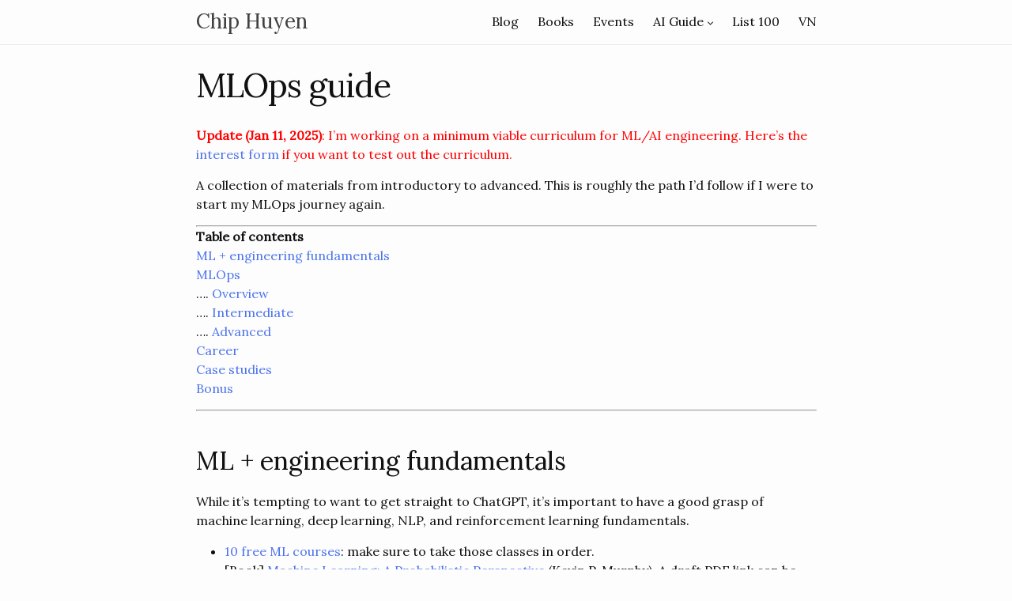

--- FILE ---
content_type: text/html; charset=utf-8
request_url: https://huyenchip.com/mlops/
body_size: 12536
content:
<!DOCTYPE html>
<html lang="en">

  <head>
  <meta charset="utf-8">
  <meta http-equiv="X-UA-Compatible" content="IE=edge">
  <meta name="viewport" content="width=device-width, initial-scale=1">

  <title>MLOps guide</title>
  <meta name="description" content="I work to bring AI into production. I write about AI system design.">
  
  <link rel="stylesheet" href="/assets/main.css">
  <link rel="canonical" href="https://huyenchip.com/mlops/">
  <link rel="alternate" type="application/rss+xml" title="Chip Huyen" href="/feed.xml">
  <link href="https://cdnjs.cloudflare.com/ajax/libs/lightbox2/2.11.3/css/lightbox.min.css" rel="stylesheet">
  <script src="https://cdnjs.cloudflare.com/ajax/libs/jquery/3.6.0/jquery.min.js"></script>
  <script src="https://cdnjs.cloudflare.com/ajax/libs/lightbox2/2.11.3/js/lightbox.min.js"></script>

  <!-- Google tag (gtag.js) -->
  <script async src="https://www.googletagmanager.com/gtag/js?id=G-MRNJDX3023"></script>
  <script>
    window.dataLayer = window.dataLayer || [];
    function gtag(){dataLayer.push(arguments);}
    gtag('js', new Date());

    gtag('config', 'G-MRNJDX3023');
  </script>

  
  
  <script>
  (function(i,s,o,g,r,a,m){i['GoogleAnalyticsObject']=r;i[r]=i[r]||function(){
  (i[r].q=i[r].q||[]).push(arguments)},i[r].l=1*new Date();a=s.createElement(o),
  m=s.getElementsByTagName(o)[0];a.async=1;a.src=g;m.parentNode.insertBefore(a,m)
  })(window,document,'script','https://www.google-analytics.com/analytics.js','ga');

  ga('create', 'UA-103070243-1', 'auto');
  ga('send', 'pageview');

</script>
  

  <!-- for mathjax support -->
  

  <!--  -->
  <!-- <script src="https://ajax.googleapis.com/ajax/libs/jquery/3.6.0/jquery.min.js"></script>
<script type="text/javascript" src="https://pixel-v0.wl.r.appspot.com/static/pixel.js"></script>
<script type="text/javascript">
    let ccid = "huyenchip.com";
    cc(ccid);
</script> -->
  <!-- SEO tags -->
  <!-- Begin Jekyll SEO tag v2.8.0 -->
<title>MLOps guide | Chip Huyen</title>
<meta name="generator" content="Jekyll v3.10.0" />
<meta property="og:title" content="MLOps guide" />
<meta property="og:locale" content="en_US" />
<meta name="description" content="I work to bring AI into production. I write about AI system design." />
<meta property="og:description" content="I work to bring AI into production. I write about AI system design." />
<link rel="canonical" href="https://huyenchip.com/mlops/" />
<meta property="og:url" content="https://huyenchip.com/mlops/" />
<meta property="og:site_name" content="Chip Huyen" />
<meta property="og:type" content="website" />
<meta name="twitter:card" content="summary" />
<meta property="twitter:title" content="MLOps guide" />
<script type="application/ld+json">
{"@context":"https://schema.org","@type":"WebPage","description":"I work to bring AI into production. I write about AI system design.","headline":"MLOps guide","url":"https://huyenchip.com/mlops/"}</script>
<!-- End Jekyll SEO tag -->

<meta name="cf-2fa-verify" content="YpmKnmQEEb22PZui8RFD">
</head>


  <body>

    <header class="site-header" role="banner">
  <link rel="stylesheet" href="https://cdnjs.cloudflare.com/ajax/libs/font-awesome/6.0.0-beta3/css/all.min.css">

  <div class="wrapper">
    
    
    <a class="site-title" href="/">Chip Huyen</a>


    
      <nav class="site-nav">
        <input type="checkbox" id="nav-trigger" class="nav-trigger" />
        <label for="nav-trigger">
          <span class="menu-icon">
            <svg viewBox="0 0 18 15" width="18px" height="15px">
              <path fill="#424242" d="M18,1.484c0,0.82-0.665,1.484-1.484,1.484H1.484C0.665,2.969,0,2.304,0,1.484l0,0C0,0.665,0.665,0,1.484,0 h15.031C17.335,0,18,0.665,18,1.484L18,1.484z"/>
              <path fill="#424242" d="M18,7.516C18,8.335,17.335,9,16.516,9H1.484C0.665,9,0,8.335,0,7.516l0,0c0-0.82,0.665-1.484,1.484-1.484 h15.031C17.335,6.031,18,6.696,18,7.516L18,7.516z"/>
              <path fill="#424242" d="M18,13.516C18,14.335,17.335,15,16.516,15H1.484C0.665,15,0,14.335,0,13.516l0,0 c0-0.82,0.665-1.484,1.484-1.484h15.031C17.335,12.031,18,12.696,18,13.516L18,13.516z"/>
            </svg>
          </span>
        </label>

        <div class="trigger">
          
            
              <a class="page-link" href="/blog/">Blog</a>
            
          
            
              <a class="page-link" href="/books/">Books</a>
            
          
            
              <a class="page-link" href="/events/">Events</a>
            
          
            
              <div class="dropdown">
                <a class="dropbtn">AI Guide<i class="fas fa-chevron-down"></i></a>
                <ul class="dropdown-content">
                  
                    <li><a href="/mlops/">AI Roadmap</a></li>
                  
                    <li><a href="/llama-police">Llama Police</a></li>
                  
                    <li><a href="https://huyenchip.com/ml-interviews-book/">ML Interviews</a></li>
                  
                </ul>
              </div>
            
          
            
              <a class="page-link" href="/list-100/">List 100</a>
            
          
            
              <a class="page-link" href="https://huyenchip.com/vn/">VN</a>
            
          
        </div>

        <!-- this is the original working code -->
        <!-- <div class="trigger">
          
            <a class="page-link" href="/blog/">Blog</a>
          
            <a class="page-link" href="/books/">Books</a>
          
            <a class="page-link" href="/events/">Events</a>
          
            <a class="page-link" href="">AI Guide</a>
          
            <a class="page-link" href="/list-100/">List 100</a>
          
            <a class="page-link" href="https://huyenchip.com/vn/">VN</a>
          
        </div> -->

        <!-- No idea what it is -->
        <!-- <div class="trigger">
          
            
            
            <a class="page-link" href="/about/">About</a>
            
          
            
            
            <a class="page-link" href="/stories/anything-i-want.html">Anything I want</a>
            
          
            
            
            <a class="page-link" href="/archive/">Archive</a>
            
          
            
            
            <a class="page-link" href="/blog/">Blog</a>
            
          
            
            
            <a class="page-link" href="/books/">Books</a>
            
          
            
            
            <a class="page-link" href="/communication/">Contact me</a>
            
          
            
            
            <a class="page-link" href="/creators/">Creators&#39; Collective</a>
            
          
            
            
            <a class="page-link" href="/entanglements/">Entanglements That Never End</a>
            
          
            
            
            <a class="page-link" href="/events/">Events</a>
            
          
            
            
          
            
            
            <a class="page-link" href="/stories/how-they-arrived">How they arrived</a>
            
          
            
            
          
            
            
            <a class="page-link" href="/list-100/">List 100</a>
            
          
            
            
            <a class="page-link" href="/llama-devs.html">Open Source LLM Developers</a>
            
          
            
            
            <a class="page-link" href="/llama-police.html">Open Source LLM Tools</a>
            
          
            
            
          
            
            
            <a class="page-link" href="/mlops/">MLOps - tools, best practices, and case studies</a>
            
          
            
            
            <a class="page-link" href="/mlops/">MLOps guide</a>
            
          
            
            
            <a class="page-link" href="/stories/my-posthumous-collection-of-letters.html">My posthumous collection of letters</a>
            
          
            
            
            <a class="page-link" href="/stories/neo-beat">Unnamed</a>
            
          
            
            
            <a class="page-link" href="/research/">Research</a>
            
          
            
            
            <a class="page-link" href="/start/">You made it!</a>
            
          
            
            
            <a class="page-link" href="/stories/the-door.html">The door</a>
            
          
            
            
          
            
            
          
        </div> -->

      </nav>
    
  </div>
</header>


    <main class="page-content" aria-label="Content">
      <div class="wrapper">
        <article class="post">

  <header class="post-header">
    <h1 class="post-title">MLOps guide</h1>
  </header>

  <div class="post-content">
    <p><span style="color: red;"><strong>Update (Jan 11, 2025)</strong>: I’m working on a minimum viable curriculum for ML/AI engineering. Here’s the <a href="https://forms.gle/9BeiXwcCNkYi4GzC8">interest form</a> if you want to test out the curriculum.</span></p>

<p>A collection of materials from introductory to advanced. This is roughly the path I’d follow if I were to start my MLOps journey again.</p>

<!-- <script async data-uid="d0086086a6" src="https://chiphuyen.ck.page/d0086086a6/index.js"></script> -->

<hr />
<p><b>Table of contents</b><br />
<a href="#ml_engineering_fundamentals">ML + engineering fundamentals</a><br />
<a href="#mlops">MLOps</a><br />
…. <a href="#overview">Overview</a><br />
…. <a href="#intermediate">Intermediate</a><br />
…. <a href="#advanced">Advanced</a><br />
<a href="#career">Career</a><br />
<a href="#case-studies">Case studies</a><br />
<a href="#bonus">Bonus</a><br /></p>

<hr />
<p><br /></p>

<h2 id="ml_engineering_fundamentals">ML + engineering fundamentals</h2>

<p>While it’s tempting to want to get straight to ChatGPT, it’s important to have a good grasp of machine learning, deep learning, NLP, and reinforcement learning fundamentals.</p>

<ul>
  <li><a href="https://huyenchip.com/2019/08/05/free-online-machine-learning-curriculum.html">10 free ML courses</a>: make sure to take those classes in order.</li>
  <li>[Book] <a href="https://probml.github.io/pml-book/">Machine Learning: A Probabilistic Perspective</a> (Kevin P. Murphy). A draft PDF link can be found <a href="https://probml.github.io/pml-book/book1.html">here</a>.</li>
  <li>[Book] <a href="https://www.amazon.com/Information-Theory-Inference-Learning-Algorithms/dp/0521642981">Information Theory, Inference, and Learning Algorithms</a> (David MacKay). Free online version <a href="http://www.inference.org.uk/itprnn/book.html">here</a>.</li>
  <li>[Book] <a href="https://www.deeplearningbook.org/">Deep Learning</a> (Ian Goodfellow, Yoshua Bengio, and Aaron Courville). Free online version.</li>
  <li>[Book] <a href="https://nlp.stanford.edu/IR-book/information-retrieval-book.html">Introduction to Information Retrieval</a> (Christopher D. Manning, Prabhakar Raghavan, and Hinrich Schütze). Essential for anyone interested in Natural Language Processing. Free online version.</li>
  <li>[Book] <a href="http://incompleteideas.net/book/the-book-2nd.html">Reinforcement Learning: An Introduction</a> (Richard S. Sutton and Andrew G. Barto). Essential for reinforcement learning. Free online version.</li>
  <li>[Tutorials] <a href="https://spinningup.openai.com/en/latest/">OpenAI’s Spinning up in Deep Reinforcement Learning</a>: A collection of articles that give great intuition for many RL algorithms. Highly recommended for anyone interested in RL.</li>
  <li>[Video] <a href="https://www.youtube.com/watch?v=VMj-3S1tku0&amp;list=PLAqhIrjkxbuWI23v9cThsA9GvCAUhRvKZ">Andrej Karpathy’s Zero to Hero series</a></li>
  <li><a href="https://twitter.com/chipro/status/1315283623910805504">Tools and concepts I’d prioritize learning</a></li>
  <li><a href="https://huyenchip.com/2018/03/30/guide-to-Artificial-Intelligence-Stanford.html">A survivor’s guide to AI courses at Stanford (Updated Feb 2020)</a></li>
</ul>

<h2 id="mlops">MLOps</h2>

<p><strong>What’s MLOps?</strong></p>

<p>Ops in MLOps comes from DevOps, short for Developments and Operations. To operationalize something means to bring it into production, which includes deploying, monitoring, and maintaining it.</p>

<p><em>Currently, this section contains a lot of my writing, certainly because of my bias and because when I set out to learn about MLOps, there wasn’t a lot of resources about it yet. I’ll add more materials soon!</em></p>

<ul>
  <li>[Book] <a href="https://www.amazon.com/Designing-Machine-Learning-Systems-Production-Ready/dp/1098107969">Designing Machine Learning Systems</a> (<a href="https://www.oreilly.com/library/view/designing-machine-learning/9781098107956/">O’Reilly</a>, 2022)</li>
  <li>[Community] Some of the best discussions I have had are on our <a href="https://discord.gg/qqG5EypjvZ">MLOps Discord server</a> [15k+ members]. You’re welcome to ask questions and join us in our monthly talks/discussions!</li>
</ul>

<h3 id="overview">Overview</h3>

<p><em>Overview of ML in production.</em></p>

<ul>
  <li>[Video] <a href="https://www.youtube.com/watch?v=c_AUuTuPA5k&amp;t=1581s&amp;ab_channel=StanfordMLSysSeminars">Machine learning production myths</a> (Stanford’s MLSys Seminars)</li>
  <li>[Lecture note] <a href="https://docs.google.com/document/d/1C3dlLmFdYHJmACVkz99lSTUPF4XQbWb_Ah7mPE12Igo/edit?usp=sharing">Introduction to machine learning in production</a></li>
  <li><a href="https://developers.google.com/machine-learning/guides/rules-of-ml">Rules of Machine Learning: Best Practices for ML Engineering</a> (Martin Zinkevich, 2019)</li>
  <li><a href="https://huyenchip.com/2020/06/22/mlops.html">What I learned from looking at 200 machine learning tools</a> [Jun 2020]</li>
  <li><a href="https://huyenchip.com/2020/12/30/mlops-v2.html">Machine Learning Tools Landscape v2 (+84 new tools)</a> [Dec 2020]</li>
  <li><a href="https://research.google/pubs/pub46555/">The ML Test Score: A Rubric for ML Production Readiness and Technical Debt Reduction</a> (Breck et al., 2017)</li>
  <li><a href="https://huyenchip.com/2023/04/11/llm-engineering.html">Building LLM applications for production</a></li>
</ul>

<h3 id="intermediate">Intermediate</h3>

<p>Deep dives into different aspects of ML production.</p>

<ul>
  <li>[Lecture note] <a href="https://docs.google.com/document/d/1eiNkA-e3h5NxYMVGmJLTrkrPArc8r1JTV0GKUOgnZfQ/edit?usp=sharing">Creating training data: sampling, labeling, handling class imbalance, data augmentation</a></li>
  <li>[Lecture note] <a href="https://docs.google.com/document/d/1N7dRx5zwnyXCl0H-VuKpAHTbMBiZXRHozQ7pScSdz1s/edit?usp=sharing">Feature engineering</a></li>
  <li>[Book excerpt] <a href="https://huyenchip.com/2022/02/07/data-distribution-shifts-and-monitoring.html">Data Distribution Shifts and Monitoring</a></li>
  <li><a href="https://www.infoq.com/presentations/instrumentation-observability-monitoring-ml/">Instrumentation, Observability &amp; Monitoring of Machine Learning Models</a> (Josh Wills, 2019)</li>
  <li><a href="https://huyenchip.com/2023/05/02/rlhf.html">RLHF: Reinforcement Learning from Human Feedback</a></li>
</ul>

<h3 id="advanced">Advanced</h3>

<p><em>Build the best MLOps platform for your organization!</em></p>

<ul>
  <li><a href="https://huyenchip.com/2022/01/02/real-time-machine-learning-challenges-and-solutions.html">Real-time machine learning: challenges and solutions</a></li>
  <li>[Lecture note] <a href="https://docs.google.com/document/d/10K3pYTNvreVy5hl2EqWf_LX3mMW4CQw1TdMrHplMu00/edit?usp=sharing">Data system fundamentals for data scientists</a></li>
  <li><a href="https://huyenchip.com/2021/09/07/a-friendly-introduction-to-machine-learning-compilers-and-optimizers.html">A friendly introduction to machine learning compilers and optimizers</a></li>
  <li><a href="https://huyenchip.com/2021/09/13/data-science-infrastructure.html">Why data scientists shouldn’t need to know Kubernetes</a></li>
  <li><a href="https://huyenchip.com/2023/01/08/self-serve-feature-platforms.html">Self-serve feature platforms: architectures and APIs</a></li>
</ul>

<h2 id="career">Career</h2>

<ul>
  <li>[Free book] <a href="https://huyenchip.com/ml-interviews-book/">Machine Learning Interviews Book</a></li>
  <li>[Twitter thread] <a href="https://twitter.com/chipro/status/1152077188985835521">The ML interviews process</a></li>
  <li><a href="https://huyenchip.com/2018/10/08/career-advice-recent-cs-graduates.html">Career advice for recent Computer Science graduates</a></li>
  <li><a href="https://huyenchip.com/2019/12/23/leaving-nvidia-lessons.html">Four lessons I learned after my first full-time job after college</a></li>
  <li><a href="https://huyenchip.com/2021/02/27/why-not-join-a-startup.html">7 reasons not to join a startup and 1 reason to</a></li>
  <li><a href="https://huyenchip.com/2020/01/18/tech-workers-19k-compensation-details.html">Analysis of compensation, level, and experience details of 19k tech workers</a></li>
  <li><a href="https://huyenchip.com/2019/08/21/glassdoor-interview-reviews-tech-hiring-cultures.html">What Glassdoor interview reviews reveal about tech hiring cultures</a></li>
  <li><a href="https://huyenchip.com/2023/01/24/what-we-look-for-in-a-candidate.html">What we look for in a resume</a></li>
</ul>

<h2 id="case_studies">Case studies</h2>
<p>To get a sense of the challenges of machine learning production, it’s helpful to learn from companies who are doing it.</p>

<ol>
  <li>
    <p><a href="https://medium.com/airbnb-engineering/using-machine-learning-to-predict-value-of-homes-on-airbnb-9272d3d4739d">Using Machine Learning to Predict Value of Homes On Airbnb</a> (Robert Chang, Airbnb Engineering &amp; Data Science, 2017)</p>

    <p>In this detailed and well-written blog post, Chang described how Airbnb used machine learning to predict an important business metric: the value of homes on Airbnb. It walks you through the entire workflow: feature engineering, model selection, prototyping, moving prototypes to production. It’s completed with lessons learned, tools used, and code snippets too.</p>
  </li>
  <li>
    <p><a href="https://medium.com/netflix-techblog/using-machine-learning-to-improve-streaming-quality-at-netflix-9651263ef09f">Using Machine Learning to Improve Streaming Quality at Netflix</a> (Chaitanya Ekanadham, Netflix Technology Blog, 2018)</p>

    <p>As of 2018, Netflix streams to over 117M members worldwide, half of those living outside the US. This blog post describes some of their technical challenges and how they use machine learning to overcome these challenges, including to predict the network quality, detect device anomaly, and allocate resources for predictive caching.</p>

    <p>To understand Netflix’s infrastructure for machine learning, check out Ville Tuulos’s talk <a href="https://www.youtube.com/watch?v=XV5VGddmP24&amp;feature=youtu.be&amp;ab_channel=InfoQ">Human-Centric Machine Learning Infrastructure @Netflix</a>.</p>
  </li>
  <li>
    <p><a href="https://blog.acolyer.org/2019/10/07/150-successful-machine-learning-models/">150 Successful Machine Learning Models: 6 Lessons Learned at Booking.com</a> (Bernardi et al., KDD, 2019)</p>

    <p>As of 2019, Booking.com has around 150 machine learning models in production. These models solve a wide range of prediction problems (e.g. predicting users’ travel preferences and how many people they travel with) and optimization problems (e.g.optimizing the background images and reviews to show for each user). Adrian Colyer gave a good summary of the six lessons learned here:</p>
    <ul>
      <li>Machine learned models deliver strong business value.</li>
      <li>Model performance is not the same as business performance.</li>
      <li>Be clear about the problem you’re trying to solve.</li>
      <li>Prediction serving latency matters.</li>
      <li>Get early feedback on model quality.</li>
      <li>Test the business impact of your models using randomized controlled trials.</li>
    </ul>
  </li>
  <li>
    <p><a href="https://medium.com/airbnb-engineering/machine-learning-powered-search-ranking-of-airbnb-experiences-110b4b1a0789">Machine Learning-Powered Search Ranking of Airbnb Experiences</a> (Mihajlo Grbovic, Airbnb Engineering &amp; Data Science, 2019)</p>

    <p>This article walks you step by step through a canonical example of the ranking and recommendation problem. The four main steps are system design, personalization, online scoring, and business aspect. The article explains which features to use, how to collect data and label it, why they chose Gradient Boosted Decision Tree, which testing metrics to use, what heuristics to take into account while ranking results, how to do A/B testing during deployment. Another wonderful thing about this post is that it also covers personalization to rank results differently for different users.</p>
  </li>
  <li>
    <p><a href="https://eng.lyft.com/from-shallow-to-deep-learning-in-fraud-9dafcbcef743">From shallow to deep learning in fraud</a> (Hao Yi Ong, Lyft Engineering, 2018)</p>

    <p>Fraud detection is one of the earliest use cases of machine learning in the industry. This article explores the evolution of fraud detection algorithms used at Lyft. At first, an algorithm as simple as logistic regression with engineered features was enough to catch most fraud cases. Its simplicity allowed the team to understand the importance of different features. Later, when fraud techniques have become too sophisticated, more complex models are required. This article explores the tradeoff between complexity and interpretability, performance and ease of deployment.</p>
  </li>
  <li>
    <p><a href="https://tech.instacart.com/space-time-and-groceries-a315925acf3a">Space, Time and Groceries</a> (Jeremy Stanley, Tech at Instacart, 2017)</p>

    <p>Instacart uses machine learning to solve the task of path optimization: how to most efficiently assign tasks for multiple shoppers and find the optimal paths for them.  The article explains the entire process of system design, from framing the problem, collecting data, algorithm and metric selection, topped with a tutorial for beautiful visualization.</p>
  </li>
  <li>
    <p><a href="https://blogs.dropbox.com/tech/2017/04/creating-a-modern-ocr-pipeline-using-computer-vision-and-deep-learning/">Creating a Modern OCR Pipeline Using Computer Vision and Deep Learning</a> (Brad Neuberg, Dropbox Engineering, 2017)</p>

    <p>An application as simple as a document scanner has two distinct components: optical character recognition and word detector. Each requires its own production pipeline, and the end-to-end system requires additional steps for training and tuning. This article also goes into detail the team’s effort to collect data, which includes building their own data annotation platform.</p>
  </li>
  <li>
    <p><a href="https://eng.uber.com/scaling-michelangelo/">Scaling Machine Learning at Uber with Michelangelo</a> (Jeremy Hermann and Mike Del Balso, Uber Engineering, 2019)</p>

    <p>Uber uses extensive machine learning in their production, and this article gives an impressive overview of their end-to-end workflow, where machine learning is being applied at Uber, and how their teams are organized.</p>
  </li>
  <li>
    <p><a href="https://medium.com/hackernoon/how-we-grew-from-0-to-4-million-women-on-our-fashion-app-with-a-vertical-machine-learning-approach-f8b7fc0a89d7">How we grew from 0 to 4 million women on our fashion app, with a vertical machine learning approach</a> (Gabriel Aldamiz, HackerNoon, 2018)</p>

    <p>To offer automated outfit advice, Chicisimo tried to qualify people’s fashion taste using machine learning. Due to the ambiguous nature of the task, the biggest challenges are framing the problem and collecting the data for it, both challenges are addressed by the article. It also covers the problem that every consumer app struggles with: user retention.</p>
  </li>
</ol>

<h2 id="bonus">Bonus</h2>

<p>Some stuff I did that don’t quite fit into any section above, but I want to share anyway :P</p>
<ul>
  <li>[Code] <a href="https://github.com/chiphuyen/python-is-cool">Python-is-cool</a>: Cool Python features that I used to be too afraid to use</li>
  <li>[Code] <a href="https://github.com/chiphuyen/just-pandas-things">just-pandas-things</a>: Pandas quirks that used to traumatize me</li>
  <li>[Code] <a href="https://github.com/chiphuyen/coding-exercises">Coding exercises and solutions for coding interviews</a></li>
  <li>[Video] <a href="https://www.youtube.com/watch?v=Zi3FbjlwCMs">Switching From a Batch to Streaming Mindset w/ Chip Huyen</a></li>
  <li>[VentureBeat] <a href="https://venturebeat.com/ai/4-ai-and-ml-job-hunting-tips-from-chip-huyen/">4 AI and ML job hunting tips from Chip Huyen</a></li>
  <li>[Booklet] <a href="https://github.com/chiphuyen/machine-learning-systems-design">Machine learning systems design</a> (2019): My initial notes on ML systems back. This 8000-word booklet gave ideas for the book Designing Machine Learning Systems in 2022.</li>
</ul>

  </div>

  
  <div id="disqus_thread"></div>
  <script>
    var disqus_config = function () {
      this.page.url = 'https://huyenchip.com/mlops/';
      this.page.identifier = 'https://huyenchip.com/mlops/';
    };

    (function() {
      var d = document, s = d.createElement('script');

      s.src = 'https://chiphuyen.disqus.com/embed.js';

      s.setAttribute('data-timestamp', +new Date());
      (d.head || d.body).appendChild(s);
    })();
  </script>
  <noscript>Please enable JavaScript to view the <a href="https://disqus.com/?ref_noscript" rel="nofollow">comments powered by Disqus.</a></noscript>

 	
</article>

      </div>
    </main>

    <footer class="site-footer">

  <div class="wrapper">

    <!-- <h2 class="footer-heading">Chip Huyen</h2> -->

    <div class="footer-col-wrapper">
      <div class="footer-col footer-col-1">
        <ul class="contact-list">
          <!--li>
            
            Chip Huyen
            
          </li-->
          
          <li>
            <a><span class="icon icon--github"><svg viewBox="0 4.801209 28.3499966 18.7475815" enable-background="new 0 4.801209 28.3499966 18.7475815">
<path fill="#828282" d="M15.699194,17.7568531c-0.4572582,0.3048401-0.9145174,0.6096783-1.5241938,0.6096783
	c-0.6096773,0-1.0669355-0.15242-1.5241938-0.6096783L0,6.7826605v16.1564522C0,23.2439518,0.3048387,23.54879,0.6096774,23.54879
	h27.1306419c0.3048401,0,0.6096764-0.3048382,0.6096764-0.6096764V6.7826605L15.699194,17.7568531z"/>
<path fill="#828282" d="M14.9370966,15.7754021L27.587904,4.801209H0.9145162l12.6508064,10.9741936
	C13.870162,16.0802422,14.4798384,16.0802422,14.9370966,15.7754021z"/>
</svg>
</span><span class="username">hi@[thiswebsite]</span></a>

          </li>
          
          
          
          <li>
            <a href="https://twitter.com/chipro"><span class="icon icon--twitter"><svg viewBox="0 0 16 16" width="16px" height="16px"><path fill="#828282" d="M15.969,3.058c-0.586,0.26-1.217,0.436-1.878,0.515c0.675-0.405,1.194-1.045,1.438-1.809c-0.632,0.375-1.332,0.647-2.076,0.793c-0.596-0.636-1.446-1.033-2.387-1.033c-1.806,0-3.27,1.464-3.27,3.27 c0,0.256,0.029,0.506,0.085,0.745C5.163,5.404,2.753,4.102,1.14,2.124C0.859,2.607,0.698,3.168,0.698,3.767 c0,1.134,0.577,2.135,1.455,2.722C1.616,6.472,1.112,6.325,0.671,6.08c0,0.014,0,0.027,0,0.041c0,1.584,1.127,2.906,2.623,3.206 C3.02,9.402,2.731,9.442,2.433,9.442c-0.211,0-0.416-0.021-0.615-0.059c0.416,1.299,1.624,2.245,3.055,2.271 c-1.119,0.877-2.529,1.4-4.061,1.4c-0.264,0-0.524-0.015-0.78-0.046c1.447,0.928,3.166,1.469,5.013,1.469 c6.015,0,9.304-4.983,9.304-9.304c0-0.142-0.003-0.283-0.009-0.423C14.976,4.29,15.531,3.714,15.969,3.058z"/></svg>
</span><span class="username">chipro</span></a>

          </li>
          

          
          <li>
            <a href="https://www.linkedin.com/in/chiphuyen"><span class="icon icon--linkedin"><svg xmlns="http://www.w3.org/2000/svg" width="24" height="24" viewBox="0 0 24 24"><path d="M19 0h-14c-2.761 0-5 2.239-5 5v14c0 2.761 2.239 5 5 5h14c2.762 0 5-2.239 5-5v-14c0-2.761-2.238-5-5-5zm-11 19h-3v-11h3v11zm-1.5-12.268c-.966 0-1.75-.79-1.75-1.764s.784-1.764 1.75-1.764 1.75.79 1.75 1.764-.783 1.764-1.75 1.764zm13.5 12.268h-3v-5.604c0-3.368-4-3.113-4 0v5.604h-3v-11h3v1.765c1.396-2.586 7-2.777 7 2.476v6.759z"/></svg></span><span class="username">chiphuyen</span></a>

          </li>
          

          
          <li>
            <a href="https://chiphuyen.substack.com"><span class="icon icon--linkedin"><?xml version="1.0" encoding="UTF-8"?>
<svg viewBox="0 0 256 256" xmlns="http://www.w3.org/2000/svg">
  <title>Substack logo</title>
  <g fill="#FF6719">
    <!-- top stripe -->
    <rect x="0" y="40" width="256" height="32" />
    <!-- middle stripe -->
    <rect x="0" y="96" width="256" height="32" />
    <!-- bookmark shape -->
    <polygon points="0,160 256,160 256,256 128,208 0,256"/>
  </g>
</svg>
</span><span class="username">chiphuyen</span></a>

          </li>
          

          
          <li>
            <a href="https://facebook.com/chipiscrazy"><span class="icon icon--facebook"><svg viewBox="0 0 155 155" width="16px" height="16px"><path id="f_1_" d="M89.584,155.139V84.378h23.742l3.562-27.585H89.584V39.184   c0-7.984,2.208-13.425,13.67-13.425l14.595-0.006V1.08C115.325,0.752,106.661,0,96.577,0C75.52,0,61.104,12.853,61.104,36.452   v20.341H37.29v27.585h23.814v70.761H89.584z" fill="#828282"/></svg>
</span><span class="username">chipiscrazy</span></a>

          </li>
          

          
          <li>
            <a href="https://instagram.com/huyenchip19"><span class="icon icon--instagram"><?xml version="1.0" encoding="UTF-8" standalone="no"?>
<svg width="256px" height="256px" viewBox="0 0 256 256" version="1.1" xmlns="http://www.w3.org/2000/svg" xmlns:xlink="http://www.w3.org/1999/xlink" preserveAspectRatio="xMidYMid">
    <g>
        <path d="M127.999746,23.06353 C162.177385,23.06353 166.225393,23.1936027 179.722476,23.8094161 C192.20235,24.3789926 198.979853,26.4642218 203.490736,28.2166477 C209.464938,30.5386501 213.729395,33.3128586 218.208268,37.7917319 C222.687141,42.2706052 225.46135,46.5350617 227.782844,52.5092638 C229.535778,57.0201472 231.621007,63.7976504 232.190584,76.277016 C232.806397,89.7746075 232.93647,93.8226147 232.93647,128.000254 C232.93647,162.177893 232.806397,166.225901 232.190584,179.722984 C231.621007,192.202858 229.535778,198.980361 227.782844,203.491244 C225.46135,209.465446 222.687141,213.729903 218.208268,218.208776 C213.729395,222.687649 209.464938,225.461858 203.490736,227.783352 C198.979853,229.536286 192.20235,231.621516 179.722476,232.191092 C166.227425,232.806905 162.179418,232.936978 127.999746,232.936978 C93.8200742,232.936978 89.772067,232.806905 76.277016,232.191092 C63.7971424,231.621516 57.0196391,229.536286 52.5092638,227.783352 C46.5345536,225.461858 42.2700971,222.687649 37.7912238,218.208776 C33.3123505,213.729903 30.538142,209.465446 28.2166477,203.491244 C26.4637138,198.980361 24.3784845,192.202858 23.808908,179.723492 C23.1930946,166.225901 23.0630219,162.177893 23.0630219,128.000254 C23.0630219,93.8226147 23.1930946,89.7746075 23.808908,76.2775241 C24.3784845,63.7976504 26.4637138,57.0201472 28.2166477,52.5092638 C30.538142,46.5350617 33.3123505,42.2706052 37.7912238,37.7917319 C42.2700971,33.3128586 46.5345536,30.5386501 52.5092638,28.2166477 C57.0196391,26.4642218 63.7971424,24.3789926 76.2765079,23.8094161 C89.7740994,23.1936027 93.8221066,23.06353 127.999746,23.06353 M127.999746,0 C93.2367791,0 88.8783247,0.147348072 75.2257637,0.770274749 C61.601148,1.39218523 52.2968794,3.55566141 44.1546281,6.72008828 C35.7374966,9.99121548 28.5992446,14.3679613 21.4833489,21.483857 C14.3674532,28.5997527 9.99070739,35.7380046 6.71958019,44.1551362 C3.55515331,52.2973875 1.39167714,61.6016561 0.769766653,75.2262718 C0.146839975,88.8783247 0,93.2372872 0,128.000254 C0,162.763221 0.146839975,167.122183 0.769766653,180.774236 C1.39167714,194.398852 3.55515331,203.703121 6.71958019,211.845372 C9.99070739,220.261995 14.3674532,227.400755 21.4833489,234.516651 C28.5992446,241.632547 35.7374966,246.009293 44.1546281,249.28042 C52.2968794,252.444847 61.601148,254.608323 75.2257637,255.230233 C88.8783247,255.85316 93.2367791,256 127.999746,256 C162.762713,256 167.121675,255.85316 180.773728,255.230233 C194.398344,254.608323 203.702613,252.444847 211.844864,249.28042 C220.261995,246.009293 227.400247,241.632547 234.516143,234.516651 C241.632039,227.400755 246.008785,220.262503 249.279912,211.845372 C252.444339,203.703121 254.607815,194.398852 255.229725,180.774236 C255.852652,167.122183 256,162.763221 256,128.000254 C256,93.2372872 255.852652,88.8783247 255.229725,75.2262718 C254.607815,61.6016561 252.444339,52.2973875 249.279912,44.1551362 C246.008785,35.7380046 241.632039,28.5997527 234.516143,21.483857 C227.400247,14.3679613 220.261995,9.99121548 211.844864,6.72008828 C203.702613,3.55566141 194.398344,1.39218523 180.773728,0.770274749 C167.121675,0.147348072 162.762713,0 127.999746,0 Z M127.999746,62.2703115 C91.698262,62.2703115 62.2698034,91.69877 62.2698034,128.000254 C62.2698034,164.301738 91.698262,193.730197 127.999746,193.730197 C164.30123,193.730197 193.729689,164.301738 193.729689,128.000254 C193.729689,91.69877 164.30123,62.2703115 127.999746,62.2703115 Z M127.999746,170.667175 C104.435741,170.667175 85.3328252,151.564259 85.3328252,128.000254 C85.3328252,104.436249 104.435741,85.3333333 127.999746,85.3333333 C151.563751,85.3333333 170.666667,104.436249 170.666667,128.000254 C170.666667,151.564259 151.563751,170.667175 127.999746,170.667175 Z M211.686338,59.6734287 C211.686338,68.1566129 204.809755,75.0337031 196.326571,75.0337031 C187.843387,75.0337031 180.966297,68.1566129 180.966297,59.6734287 C180.966297,51.1902445 187.843387,44.3136624 196.326571,44.3136624 C204.809755,44.3136624 211.686338,51.1902445 211.686338,59.6734287 Z" fill="#0A0A08"></path>
    </g>
</svg>
</span><span class="username">huyenchip19</span></a>

          </li>
          

          
          <li>
            <a href="https://github.com/chiphuyen"><span class="icon icon--github"><svg viewBox="0 0 16 16" width="16px" height="16px"><path fill="#828282" d="M7.999,0.431c-4.285,0-7.76,3.474-7.76,7.761 c0,3.428,2.223,6.337,5.307,7.363c0.388,0.071,0.53-0.168,0.53-0.374c0-0.184-0.007-0.672-0.01-1.32 c-2.159,0.469-2.614-1.04-2.614-1.04c-0.353-0.896-0.862-1.135-0.862-1.135c-0.705-0.481,0.053-0.472,0.053-0.472 c0.779,0.055,1.189,0.8,1.189,0.8c0.692,1.186,1.816,0.843,2.258,0.645c0.071-0.502,0.271-0.843,0.493-1.037 C4.86,11.425,3.049,10.76,3.049,7.786c0-0.847,0.302-1.54,0.799-2.082C3.768,5.507,3.501,4.718,3.924,3.65 c0,0,0.652-0.209,2.134,0.796C6.677,4.273,7.34,4.187,8,4.184c0.659,0.003,1.323,0.089,1.943,0.261 c1.482-1.004,2.132-0.796,2.132-0.796c0.423,1.068,0.157,1.857,0.077,2.054c0.497,0.542,0.798,1.235,0.798,2.082 c0,2.981-1.814,3.637-3.543,3.829c0.279,0.24,0.527,0.713,0.527,1.437c0,1.037-0.01,1.874-0.01,2.129 c0,0.208,0.14,0.449,0.534,0.373c3.081-1.028,5.302-3.935,5.302-7.362C15.76,3.906,12.285,0.431,7.999,0.431z"/></svg>
</span><span class="username">chiphuyen</span></a>

          </li>
          
        </ul>
      </div>

      <div class="footer-col footer-col-2">
        <p>I work to bring AI into production. I write about AI system design.
</p>
        <!-- <p><b>I&#39;m thinking about starting a newsletter. Sign up to be the first to know!
</b></p> -->

        <p>I don't have a <a href='https://chiphuyen.substack.com/'>Substack</a> yet, but if more people nudge me, I might actually start it.</p>
        <div class="substack-box">
        <iframe src="https://chiphuyen.substack.com/embed" width="480" height="150" style="border:0px solid #EEE; background:white;" frameborder="0" scrolling="no"></iframe>
        </div>
        
      </div>
    </div>

  </div>

</footer>


  <script defer src="https://static.cloudflareinsights.com/beacon.min.js/vcd15cbe7772f49c399c6a5babf22c1241717689176015" integrity="sha512-ZpsOmlRQV6y907TI0dKBHq9Md29nnaEIPlkf84rnaERnq6zvWvPUqr2ft8M1aS28oN72PdrCzSjY4U6VaAw1EQ==" data-cf-beacon='{"version":"2024.11.0","token":"b955410eeaaf4b389e2cbb9df5c229cb","r":1,"server_timing":{"name":{"cfCacheStatus":true,"cfEdge":true,"cfExtPri":true,"cfL4":true,"cfOrigin":true,"cfSpeedBrain":true},"location_startswith":null}}' crossorigin="anonymous"></script>
</body>

</html>


--- FILE ---
content_type: text/html; charset=utf-8
request_url: https://disqus.com/embed/comments/?base=default&f=chiphuyen&t_i=https%3A%2F%2Fhuyenchip.com%2Fmlops%2F&t_u=https%3A%2F%2Fhuyenchip.com%2Fmlops%2F&t_d=MLOps%20guide&t_t=MLOps%20guide&s_o=default
body_size: 3295
content:
<!DOCTYPE html>

<html lang="en" dir="ltr" class="not-supported type-">

<head>
    <title>Disqus Comments</title>

    
    <meta name="viewport" content="width=device-width, initial-scale=1, maximum-scale=1, user-scalable=no">
    <meta http-equiv="X-UA-Compatible" content="IE=edge"/>

    <style>
        .alert--warning {
            border-radius: 3px;
            padding: 10px 15px;
            margin-bottom: 10px;
            background-color: #FFE070;
            color: #A47703;
        }

        .alert--warning a,
        .alert--warning a:hover,
        .alert--warning strong {
            color: #A47703;
            font-weight: bold;
        }

        .alert--error p,
        .alert--warning p {
            margin-top: 5px;
            margin-bottom: 5px;
        }
        
        </style>
    
    <style>
        
        html, body {
            overflow-y: auto;
            height: 100%;
        }
        

        #error {
            display: none;
        }

        .clearfix:after {
            content: "";
            display: block;
            height: 0;
            clear: both;
            visibility: hidden;
        }

        
    </style>

</head>
<body>
    

    
    <div id="error" class="alert--error">
        <p>We were unable to load Disqus. If you are a moderator please see our <a href="https://docs.disqus.com/help/83/"> troubleshooting guide</a>. </p>
    </div>

    
    <script type="text/json" id="disqus-forumData">{"session":{"canModerate":false,"audienceSyncVerified":false,"canReply":true,"mustVerify":false,"recaptchaPublicKey":"6LfHFZceAAAAAIuuLSZamKv3WEAGGTgqB_E7G7f3","mustVerifyEmail":false},"forum":{"aetBannerConfirmation":null,"founder":"110552","twitterName":null,"commentsLinkOne":"1 Comment","guidelines":null,"disableDisqusBrandingOnPolls":false,"commentsLinkZero":"0 Comments","disableDisqusBranding":false,"id":"chiphuyen","createdAt":"2017-07-23T20:29:56.067445","category":"Living","aetBannerEnabled":false,"aetBannerTitle":null,"raw_guidelines":null,"initialCommentCount":null,"votingType":null,"daysUnapproveNewUsers":null,"installCompleted":false,"moderatorBadgeText":"","commentPolicyText":null,"aetEnabled":false,"channel":null,"sort":4,"description":null,"organizationHasBadges":true,"newPolicy":true,"raw_description":null,"customFont":null,"language":"en","adsReviewStatus":1,"commentsPlaceholderTextEmpty":null,"daysAlive":0,"forumCategory":{"date_added":"2016-01-28T01:54:31","id":6,"name":"Living"},"linkColor":null,"colorScheme":"auto","pk":"5211465","commentsPlaceholderTextPopulated":null,"permissions":{},"commentPolicyLink":null,"aetBannerDescription":null,"favicon":{"permalink":"https://disqus.com/api/forums/favicons/chiphuyen.jpg","cache":"//a.disquscdn.com/1759341980/images/favicon-default.png"},"name":"Chip Huyen","commentsLinkMultiple":"{num} Comments","settings":{"threadRatingsEnabled":false,"adsDRNativeEnabled":false,"behindClickEnabled":false,"disable3rdPartyTrackers":true,"adsVideoEnabled":false,"adsProductVideoEnabled":false,"adsPositionPollEnabled":false,"adsPositionTopEnabled":false,"ssoRequired":false,"unapproveLinks":false,"adsPositionRecommendationsEnabled":false,"linkAffiliationEnabled":false,"adsProductLinksThumbnailsEnabled":false,"adsProductStoriesEnabled":false,"organicDiscoveryEnabled":false,"adsProductDisplayEnabled":false,"adsProductLinksEnabled":false,"audienceSyncEnabled":false,"threadReactionsEnabled":true,"adsEnabled":false,"disableSocialShare":false,"allowAnonPost":true,"hasCustomAvatar":false,"sidebarEnabled":false,"adultContent":false,"allowAnonVotes":false,"gifPickerEnabled":true,"mustVerify":true,"badgesEnabled":false,"mustVerifyEmail":true,"unapproveNewUsersEnabled":false,"mediaembedEnabled":true,"userIdentityDisabled":false,"adsPositionBottomEnabled":false,"discoveryLocked":false,"validateAllPosts":false,"adsSettingsLocked":false,"isVIP":false,"adsPositionInthreadEnabled":false},"organizationId":33970,"typeface":"auto","url":null,"daysThreadAlive":0,"avatar":{"small":{"permalink":"https://disqus.com/api/forums/avatars/chiphuyen.jpg?size=32","cache":"//a.disquscdn.com/1759341980/images/noavatar32.png"},"large":{"permalink":"https://disqus.com/api/forums/avatars/chiphuyen.jpg?size=92","cache":"//a.disquscdn.com/1759341980/images/noavatar92.png"}},"signedUrl":null}}</script>

    <div id="postCompatContainer"><div class="comment__wrapper"><div class="comment__name clearfix"><img class="comment__avatar" src="https://c.disquscdn.com/uploads/users/16312/701/avatar92.jpg?1683589329" width="32" height="32" /><strong><a href="">Ashok Tak</a></strong> &bull; 2 years ago
        </div><div class="comment__content"><p>This is super helpful. Thanks a lot Chip Huyen for organizing via levels. I'm loving your book. 📖</p></div></div><div class="comment__wrapper"><div class="comment__name clearfix"><img class="comment__avatar" src="https://c.disquscdn.com/uploads/users/16466/6303/avatar92.jpg?1617850914" width="32" height="32" /><strong><a href="">ASHu2</a></strong> &bull; 2 years ago
        </div><div class="comment__content"><p>Gracias</p></div></div><div class="comment__wrapper"><div class="comment__name clearfix"><img class="comment__avatar" src="https://c.disquscdn.com/uploads/users/39435/7621/avatar92.jpg?1683519782" width="32" height="32" /><strong><a href="">Cơ Hoàng</a></strong> &bull; 2 years ago
        </div><div class="comment__content"><p><a href="https://disq.us/url?url=https%3A%2F%2Fmedia2.giphy.com%2Fmedia%2FU4LJYD0Lu2zg7CNmjX%2Fgiphy.gif%3A0o9hlIzxtP14NwSfj_2jzsOQRdg&amp;cuid=5211465" rel="nofollow noopener" target="_blank" title="https://media2.giphy.com/media/U4LJYD0Lu2zg7CNmjX/giphy.gif">https://media2.giphy.com/me...</a></p></div></div><div class="comment__wrapper"><div class="comment__name clearfix"><img class="comment__avatar" src="https://c.disquscdn.com/uploads/users/40824390602/7344/avatar92.jpg?1750418225" width="32" height="32" /><strong><a href="">Dan Gratton</a></strong> &bull; 5 months ago
        </div><div class="comment__content"><p>Thanks for compiling this comprehensive MLOps roadmap, I love the crisp explanations and thoughtfully curated resources immensely!</p></div></div><div class="comment__wrapper"><div class="comment__name clearfix"><img class="comment__avatar" src="//a.disquscdn.com/1759341980/images/noavatar92.png" width="32" height="32" /><strong><a href="">Lag /Lác</a></strong> &bull; 8 months ago
        </div><div class="comment__content"><p>Chi Huyền có thể cập nhập Roadmap tiếp được không ạ. Em được truyền cảm hứng từ chị và rất muốn học những cái mới nhất. Cám ơn chị nhiều lắm</p></div></div><div class="comment__wrapper"><div class="comment__name clearfix"><img class="comment__avatar" src="//a.disquscdn.com/1759341980/images/noavatar92.png" width="32" height="32" /><strong><a href="">N Akhil</a></strong> &bull; 9 months ago
        </div><div class="comment__content"><p>Hi @Chip Huyen,</p><p>Thanks a lot for sharing the information.</p><p>Unfortunately, I couldn;t get access to the curriculum. Is there any criteria for the same?</p><p>Please let me know.</p><p>Thanks</p></div></div><div class="comment__wrapper"><div class="comment__name clearfix"><img class="comment__avatar" src="//a.disquscdn.com/1759341980/images/noavatar92.png" width="32" height="32" /><strong><a href="">ömer</a></strong> &bull; 1 year ago
        </div><div class="comment__content"><p>Thank you for sharing</p></div></div><div class="comment__wrapper"><div class="comment__name clearfix"><img class="comment__avatar" src="//a.disquscdn.com/1759341980/images/noavatar92.png" width="32" height="32" /><strong><a href="">Phước Nguyễn</a></strong> &bull; 1 year ago
        </div><div class="comment__content"><p>Em cảm ơn chị nhiều ạaaạaaa</p></div></div><div class="comment__wrapper"><div class="comment__name clearfix"><img class="comment__avatar" src="//a.disquscdn.com/1759341980/images/noavatar92.png" width="32" height="32" /><strong><a href="">Hà Trần</a></strong> &bull; 1 year ago
        </div><div class="comment__content"><p>I appreciate this, I'm really grateful to you, Ms Huyen Chip.</p></div></div><div class="comment__wrapper"><div class="comment__name clearfix"><img class="comment__avatar" src="//a.disquscdn.com/1759341980/images/noavatar92.png" width="32" height="32" /><strong><a href="">Gokul</a></strong> &bull; 2 years ago
        </div><div class="comment__content"><p>This is super cool! Next Addition is probably LLMOps.</p></div></div><div class="comment__wrapper"><div class="comment__name clearfix"><img class="comment__avatar" src="https://c.disquscdn.com/uploads/users/27766/9490/avatar92.jpg?1695061257" width="32" height="32" /><strong><a href="">Leigh Anne Miller</a></strong> &bull; 2 years ago
        </div><div class="comment__content"><p>Biggest thanks!</p></div></div><div class="comment__wrapper"><div class="comment__name clearfix"><img class="comment__avatar" src="https://c.disquscdn.com/uploads/users/21849/5360/avatar92.jpg?1693594886" width="32" height="32" /><strong><a href="">Dominic Imbuga</a></strong> &bull; 2 years ago
        </div><div class="comment__content"><p>Awesomeness ! I will literally live here consuming this awesomeness.</p></div></div><div class="comment__wrapper"><div class="comment__name clearfix"><img class="comment__avatar" src="//a.disquscdn.com/1759341980/images/noavatar92.png" width="32" height="32" /><strong><a href="">Sajjad Amjad</a></strong> &bull; 2 years ago
        </div><div class="comment__content"><p>Super Helpful</p></div></div></div>


    <div id="fixed-content"></div>

    
        <script type="text/javascript">
          var embedv2assets = window.document.createElement('script');
          embedv2assets.src = 'https://c.disquscdn.com/embedv2/latest/embedv2.js';
          embedv2assets.async = true;

          window.document.body.appendChild(embedv2assets);
        </script>
    



    
</body>
</html>


--- FILE ---
content_type: text/css; charset=utf-8
request_url: https://huyenchip.com/assets/main.css
body_size: 2054
content:
@import url("https://fonts.googleapis.com/css?family=Lora");body,h1,h2,h3,h4,h5,h6,p,blockquote,pre,hr,dl,dd,ol,ul,figure{margin:0;padding:0}body{font:400 16px/1.5 "Lora",serif;color:#111;background-color:#fdfdfd;-webkit-text-size-adjust:100%;-webkit-font-feature-settings:"kern" 1;-moz-font-feature-settings:"kern" 1;-o-font-feature-settings:"kern" 1;font-feature-settings:"kern" 1;font-kerning:normal}h1,h2,h3,h4,h5,h6,p,blockquote,pre,ul,ol,dl,figure,.highlight{margin-bottom:15px}img{max-width:100%;vertical-align:middle}figure>img{display:block}figcaption{font-size:14px}ul,ol{margin-left:36px}li>ul,li>ol{margin-bottom:0}h1,h2,h3,h4,h5,h6{font-weight:400}a{color:#4d74eb;text-decoration:none}a:visited{color:#1337a6}a:hover{color:#111;text-decoration:underline}.social-media-list a:hover{text-decoration:none}.social-media-list a:hover .username{text-decoration:underline}blockquote{color:#828282;border-left:4px solid #e8e8e8;padding-left:15px;font-size:18px;letter-spacing:-1px;font-style:italic}blockquote>:last-child{margin-bottom:0}pre,code{font-size:15px;border:1px solid #e8e8e8;border-radius:3px;background-color:#eef}code{padding:1px 5px}pre{padding:8px 12px;overflow-x:auto}pre>code{border:0;padding-right:0;padding-left:0}.wrapper{max-width:-webkit-calc(800px - (30px / 2));max-width:calc(800px - (30px) / 2);margin-right:auto;margin-left:auto;padding-right:15px;padding-left:15px}@media screen and (max-width: 800px){.wrapper{max-width:-webkit-calc(800px - (30px / 2));max-width:calc(800px - (30px) / 2);padding-right:7.5px;padding-left:7.5px}}.wide-wrapper{max-width:100%;max-width:100%;margin-right:auto;margin-left:auto;padding-right:15px;padding-left:15px}@media screen and (max-width: 800px){.wide-wrapper{max-width:100%;max-width:100%;padding-right:0px;padding-left:0px}}.wide-wrapper .post-title{max-width:-webkit-calc(800px - (30px / 2));max-width:calc(800px - (30px) / 2);margin-right:auto;margin-left:auto;padding-right:15px;padding-left:15px}.wide-wrapper .post-meta{max-width:-webkit-calc(800px - (30px / 4));max-width:calc(800px - (30px) / 4);margin-right:auto;margin-left:auto;padding-right:15px;padding-left:15px}.wide-wrapper .post-context{max-width:-webkit-calc(800px - (30px / 4));max-width:calc(800px - (30px) / 4);margin-right:auto;margin-left:auto;padding-right:15px;padding-left:15px}.wrapper:after,.wide-wrapper:after,.wide-wrapper .post-title:after,.wide-wrapper .post-meta:after,.wide-wrapper .post-context:after,.footer-col-wrapper:after{content:"";display:table;clear:both}.icon>svg{display:inline-block;vertical-align:middle;width:16px;height:16px;margin-right:.2em}.icon>svg path{fill:#828282}.social-media-list .icon{padding-right:5px}.social-media-list li+li{padding-top:5px}.site-header{border-top:0px solid #424242;border-bottom:1px solid #e8e8e8;min-height:55.95px;position:relative}.site-title{font-size:26px;font-weight:400;line-height:54px;margin-bottom:0;float:left}.site-title,.site-title:visited{color:#424242}.site-nav{float:right;line-height:54px}.site-nav .nav-trigger{display:none}.site-nav .menu-icon{display:none}.site-nav .page-link{color:#111;line-height:1.5}.site-nav .page-link:not(:last-child){margin-right:20px}.site-nav .page-link:hover{color:#111}.site-nav .dropdown{position:relative;display:inline-block}.site-nav .dropdown:not(:last-child){margin-right:20px}.site-nav .dropbtn{color:#111;line-height:1.5;text-decoration:none;padding:0px 0px;display:inline-block}.site-nav .dropbtn .fa-chevron-down{font-size:0.5em;margin-left:5px;vertical-align:middle}.site-nav .dropdown-content{display:none;position:absolute;background-color:rgba(253,253,253,0.9);min-width:160px;box-shadow:0px 8px 16px 0px rgba(0,0,0,0.2);z-index:1;top:100%;left:0;padding:0;margin:0}.site-nav .dropdown-content li{list-style:none;padding:0;margin:0}.site-nav .dropdown-content li a{color:#111;padding:10px 10px;text-decoration:none;display:block;line-height:1.5}.site-nav .dropdown-content li a:hover{background-color:#f0f0f0}.site-nav .dropdown:hover .dropdown-content{display:block}.site-nav .dropdown:hover .dropbtn{color:#111;text-decoration:underline}@media screen and (max-width: 600px){.site-nav{position:absolute;top:9px;right:15px;background-color:#fdfdfd;border:1px solid #e8e8e8;border-radius:5px;text-align:right}.site-nav label[for="nav-trigger"]{display:block;float:right;width:36px;height:36px;z-index:2;cursor:pointer}.site-nav .menu-icon{display:block;float:right;width:36px;height:26px;line-height:0;padding-top:10px;text-align:center}.site-nav .menu-icon>svg path{fill:#424242}.site-nav input ~ .trigger{clear:both;display:none}.site-nav input:checked ~ .trigger{display:block;padding-bottom:5px}.site-nav .page-link{display:block;padding:5px 10px;margin-left:20px}.site-nav .page-link:not(:last-child){margin-right:0}.site-nav .dropdown-content{position:absolute;left:-200%;top:0;background-color:#fdfdfd;width:max-content;text-align:left}}.site-footer{border-top:1px solid #e8e8e8;padding:30px 0}.footer-heading{font-size:18px;margin-bottom:15px}.contact-list,.social-media-list{list-style:none;margin-left:0}.footer-col-wrapper{font-size:15px;color:#828282;margin-left:-15px}.footer-col{float:left;margin-bottom:15px;padding-left:15px}.footer-col-1{width:-webkit-calc(35% - (30px / 2));width:calc(35% - (30px / 2))}.footer-col-2{width:-webkit-calc(60% - (30px / 2));width:calc(60% - (30px / 2))}.footer-col-3{width:-webkit-calc(45% - (30px / 2));width:calc(45% - (30px / 2))}@media screen and (max-width: 800px){.footer-col-1,.footer-col-2{width:-webkit-calc(50% - (30px / 2));width:calc(50% - (30px / 2))}.footer-col-3{width:-webkit-calc(100% - (30px / 2));width:calc(100% - (30px / 2))}}@media screen and (max-width: 600px){.footer-col{float:none;width:-webkit-calc(100% - (30px / 2));width:calc(100% - (30px / 2))}}.page-content{padding:30px 0}.page-context{padding:30px 0}.page-heading{font-size:20px}.post-list{margin-left:0;list-style:none}.post-list>li{margin-bottom:30px}.post-meta{font-size:14px;color:#828282}.post-link{display:block;font-size:24px}.post-header{margin-bottom:30px}.post-title{font-size:42px;letter-spacing:-1px;line-height:1}@media screen and (max-width: 800px){.post-title{font-size:36px}}.post-content{margin-bottom:30px}.post-content h2{font-size:32px}@media screen and (max-width: 800px){.post-content h2{font-size:28px}}.post-content h3{font-size:26px}@media screen and (max-width: 800px){.post-content h3{font-size:22px}}.post-content h4{font-size:20px}@media screen and (max-width: 800px){.post-content h4{font-size:18px}}.layout-wrapper{display:flex;flex-direction:row}.sidebar{margin-top:55.95px;width:auto;min-width:150px;max-width:290px;padding:15px;padding-top:15px;background-color:#fdfdfd;align-self:flex-start;position:fixed;margin-right:100px;top:0;left:0;max-height:90vh;overflow-y:auto;border:1px solid #e8e8e8}span.toc-title{font-size:16px;margin-bottom:5px;display:block}.sidebar-list ul{margin-left:10px;padding-left:10px;margin-left:0}.sidebar-list ul ul{padding-left:10px}.sidebar-list li{margin-bottom:0px}.sidebar-list>li{margin-left:0;padding-left:0;margin-bottom:1px}.sidebar-list ul ul ul{margin-bottom:0px}.sidebar a{text-decoration:none;color:#4d74eb}.sidebar a.active{font-weight:bold;color:#800080}.close-btn{position:absolute;top:10px;right:10px;background-color:transparent;border:none;cursor:pointer}.close-btn:hover{color:red}.open-btn{margin-top:55.95px;position:fixed;bottom:10px;left:10px;background-color:#fdfdfd;border:1px solid #e8e8e8;padding:10px;cursor:pointer;font-size:16px;line-height:36px;color:#4d74eb;font-family:"Lora",serif}.chevron-icon i{color:#111;margin-left:5px}.sidebar-hidden{display:none}@media only screen and (max-width: 768px){.sidebar.sidebar-visible{display:block}.open-btn{display:block}}.contact-list{list-style:none;margin:0;padding:0}.contact-list a{display:grid;grid-template-columns:1.4rem auto;align-items:center;gap:.0rem}.contact-list .icon{width:100%}.substack-box{max-width:480px;overflow:hidden}@media (min-width: 481px){.substack-box{height:70px}}@media (max-width: 480px){.substack-box{height:120px}}.highlight{background:#fff}.highlighter-rouge .highlight{background:#eef}.highlight .c{color:#998;font-style:italic}.highlight .err{color:#a61717;background-color:#e3d2d2}.highlight .k{font-weight:bold}.highlight .o{font-weight:bold}.highlight .cm{color:#998;font-style:italic}.highlight .cp{color:#999;font-weight:bold}.highlight .c1{color:#998;font-style:italic}.highlight .cs{color:#999;font-weight:bold;font-style:italic}.highlight .gd{color:#000;background-color:#fdd}.highlight .gd .x{color:#000;background-color:#faa}.highlight .ge{font-style:italic}.highlight .gr{color:#a00}.highlight .gh{color:#999}.highlight .gi{color:#000;background-color:#dfd}.highlight .gi .x{color:#000;background-color:#afa}.highlight .go{color:#888}.highlight .gp{color:#555}.highlight .gs{font-weight:bold}.highlight .gu{color:#aaa}.highlight .gt{color:#a00}.highlight .kc{font-weight:bold}.highlight .kd{font-weight:bold}.highlight .kp{font-weight:bold}.highlight .kr{font-weight:bold}.highlight .kt{color:#458;font-weight:bold}.highlight .m{color:#099}.highlight .s{color:#d14}.highlight .na{color:teal}.highlight .nb{color:#0086B3}.highlight .nc{color:#458;font-weight:bold}.highlight .no{color:teal}.highlight .ni{color:purple}.highlight .ne{color:#900;font-weight:bold}.highlight .nf{color:#900;font-weight:bold}.highlight .nn{color:#555}.highlight .nt{color:navy}.highlight .nv{color:teal}.highlight .ow{font-weight:bold}.highlight .w{color:#bbb}.highlight .mf{color:#099}.highlight .mh{color:#099}.highlight .mi{color:#099}.highlight .mo{color:#099}.highlight .sb{color:#d14}.highlight .sc{color:#d14}.highlight .sd{color:#d14}.highlight .s2{color:#d14}.highlight .se{color:#d14}.highlight .sh{color:#d14}.highlight .si{color:#d14}.highlight .sx{color:#d14}.highlight .sr{color:#009926}.highlight .s1{color:#d14}.highlight .ss{color:#990073}.highlight .bp{color:#999}.highlight .vc{color:teal}.highlight .vg{color:teal}.highlight .vi{color:teal}.highlight .il{color:#099}body,h1,h2,h3,h4,h5,h6,p,blockquote,pre,hr,dl,dd,ol,ul,figure{margin:0;padding:0}body{font:400 16px/1.5 "Lora",serif;color:#111;background-color:#fdfdfd;-webkit-text-size-adjust:100%;-webkit-font-feature-settings:"kern" 1;-moz-font-feature-settings:"kern" 1;-o-font-feature-settings:"kern" 1;font-feature-settings:"kern" 1;font-kerning:normal}h1,h2,h3,h4,h5,h6,p,blockquote,pre,ul,ol,dl,figure,.highlight{margin-bottom:15px}img{max-width:100%;vertical-align:middle}figure>img{display:block}figcaption{font-size:14px}ul,ol{margin-left:36px}li>ul,li>ol{margin-bottom:0}h1,h2,h3,h4,h5,h6{font-weight:400}a{color:#4d74eb;text-decoration:none}a:visited{color:#1337a6}a:hover{color:#111;text-decoration:underline}.social-media-list a:hover{text-decoration:none}.social-media-list a:hover .username{text-decoration:underline}blockquote{color:#828282;border-left:4px solid #e8e8e8;padding-left:15px;font-size:18px;letter-spacing:-1px;font-style:italic}blockquote>:last-child{margin-bottom:0}pre,code{font-size:15px;border:1px solid #e8e8e8;border-radius:3px;background-color:#eef}code{padding:1px 5px}pre{padding:8px 12px;overflow-x:auto}pre>code{border:0;padding-right:0;padding-left:0}.wrapper{max-width:-webkit-calc(800px - (30px / 2));max-width:calc(800px - (30px) / 2);margin-right:auto;margin-left:auto;padding-right:15px;padding-left:15px}@media screen and (max-width: 800px){.wrapper{max-width:-webkit-calc(800px - (30px / 2));max-width:calc(800px - (30px) / 2);padding-right:7.5px;padding-left:7.5px}}.wide-wrapper{max-width:100%;max-width:100%;margin-right:auto;margin-left:auto;padding-right:15px;padding-left:15px}@media screen and (max-width: 800px){.wide-wrapper{max-width:100%;max-width:100%;padding-right:0px;padding-left:0px}}.wide-wrapper .post-title{max-width:-webkit-calc(800px - (30px / 2));max-width:calc(800px - (30px) / 2);margin-right:auto;margin-left:auto;padding-right:15px;padding-left:15px}.wide-wrapper .post-meta{max-width:-webkit-calc(800px - (30px / 4));max-width:calc(800px - (30px) / 4);margin-right:auto;margin-left:auto;padding-right:15px;padding-left:15px}.wide-wrapper .post-context{max-width:-webkit-calc(800px - (30px / 4));max-width:calc(800px - (30px) / 4);margin-right:auto;margin-left:auto;padding-right:15px;padding-left:15px}.wrapper:after,.wide-wrapper:after,.wide-wrapper .post-title:after,.wide-wrapper .post-meta:after,.wide-wrapper .post-context:after,.footer-col-wrapper:after{content:"";display:table;clear:both}.icon>svg{display:inline-block;vertical-align:middle;width:16px;height:16px;margin-right:.2em}.icon>svg path{fill:#828282}.social-media-list .icon{padding-right:5px}.social-media-list li+li{padding-top:5px}
